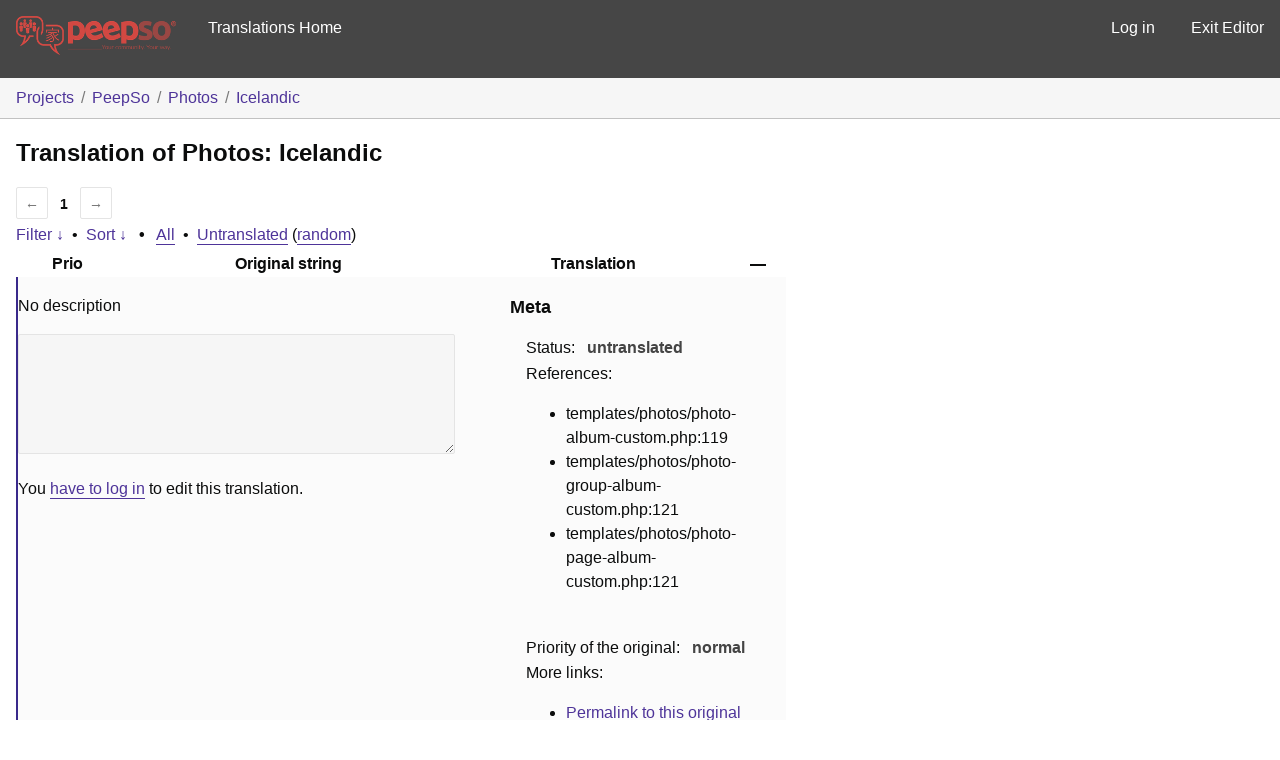

--- FILE ---
content_type: text/css
request_url: https://translate.peepso.com/wp-content/plugins/glotpress/assets/css/style.min.css?ver=1736831723
body_size: 28993
content:
:root{--gp-color-primary-50:#e9e5f2;--gp-color-primary-100:#c8c0de;--gp-color-primary-200:#a597c9;--gp-color-primary:#826eb4;--gp-color-primary-400:#6851a5;--gp-color-primary-500:#4e3499;--gp-color-primary-600:#463093;--gp-color-primary-700:#39298b;--gp-color-primary-800:#2e2383;--gp-color-primary-900:#181875;--gp-color-secondary-50:#fbfbfb;--gp-color-secondary-100:#f6f6f6;--gp-color-secondary-200:#f1f1f1;--gp-color-secondary-300:#e4e4e4;--gp-color-secondary-400:#c1c1c1;--gp-color-secondary-500:#a3a3a3;--gp-color-secondary-600:#7a7a7a;--gp-color-secondary-700:#656565;--gp-color-secondary:#464646;--gp-color-secondary-900:#252525;--gp-color-black:#0b0c0c;--gp-color-white:#ffffff;--gp-color-yellow:#ffd566;--gp-color-dark-orange:#C05621;--gp-color-red:#a62626;--gp-color-green:#266430;--gp-color-fg-default:var(--gp-color-black);--gp-color-fg-muted:var(--gp-color-secondary-600);--gp-color-fg-subtle:var(--gp-color-secondary-100);--gp-color-canvas-default:var(--gp-color-white);--gp-color-canvas-inset:var(--gp-color-secondary-50);--gp-color-canvas-subtle:var(--gp-color-secondary-100);--gp-color-neutral-emphasis:var(--gp-color-secondary-500);--gp-color-neutral-muted:rgba( 122, 122, 122, .2 );--gp-color-accent-fg:var(--gp-color-primary-500);--gp-color-accent-emphasis:var(--gp-color-primary-700);--gp-color-success-fg:var(--gp-color-green);--gp-color-success-emphasis:var(--gp-color-green);--gp-color-attention-fg:var(--gp-color-yellow);--gp-color-attention-emphasis:var(--gp-color-yellow);--gp-color-danger-fg:var(--gp-color-red);--gp-color-danger-emphasis:var(--gp-color-red);--gp-color-fg-on-emphasis:var(--gp-color-white);--gp-color-border-default:var(--gp-color-secondary-400);--gp-color-border-muted:var(--gp-color-secondary-300);--gp-color-border-subtle:var(--gp-color-secondary-200);--gp-color-header-text:var(--gp-color-white);--gp-color-header-bg:var(--gp-color-secondary);--gp-color-header-item-hover-border:var(--gp-color-primary-200);--gp-color-header-item-current-border:var(--gp-color-primary);--gp-color-input-border:var(--gp-color-secondary-600);--gp-color-btn-text:var(--gp-color-primary-500);--gp-color-btn-bg:var(--gp-color-secondary-100);--gp-color-btn-border:var(--gp-color-primary-500);--gp-color-btn-hover-text:var(--gp-color-primary-700);--gp-color-btn-hover-bg:var(--gp-color-secondary-200);--gp-color-btn-hover-border:var(--gp-color-primary-700);--gp-color-btn-active-text:var(--gp-color-black);--gp-color-btn-active-bg:var(--gp-color-secondary-200);--gp-color-btn-active-border:var(--gp-color-black);--gp-color-btn-disabled-text:var(--gp-color-secondary-500);--gp-color-btn-disabled-bg:var(--gp-color-secondary-100);--gp-color-btn-disabled-border:var(--gp-color-secondary-300);--gp-color-btn-primary-text:var(--gp-color-white);--gp-color-btn-primary-bg:var(--gp-color-primary-400);--gp-color-btn-primary-border:var(--gp-color-primary-400);--gp-color-btn-primary-hover-text:var(--gp-color-white);--gp-color-btn-primary-hover-bg:var(--gp-color-primary-700);--gp-color-btn-primary-hover-border:var(--gp-color-primary-700);--gp-color-btn-primary-active-text:var(--gp-color-white);--gp-color-btn-primary-active-bg:var(--gp-color-black);--gp-color-btn-primary-active-border:var(--gp-color-black);--gp-color-btn-danger-text:var(--gp-color-red);--gp-color-btn-danger-bg:var(--gp-color-secondary-100);--gp-color-btn-danger-border:var(--gp-color-red);--gp-color-btn-danger-hover-text:var(--gp-color-white);--gp-color-btn-danger-hover-bg:var(--gp-color-red);--gp-color-btn-danger-hover-border:var(--gp-color-red);--gp-color-bubble-inactive-project-text:var(--gp-color-dark-orange);--gp-color-bubble-inactive-project-border:var(--gp-color-dark-orange);--gp-color-status-fuzzy-subtle:#fc6;--gp-color-status-current-subtle:#e9ffd8;--gp-color-status-old-subtle:#fee4f8;--gp-color-status-waiting-subtle:#ffffc2;--gp-color-status-rejected-subtle:#ff8e8e;--gp-color-status-changesrequested-subtle:#87ceeb;--gp-color-tour:var(--gp-color-primary)}*,::after,::before{box-sizing:border-box}body{margin:0;font-family:-apple-system,BlinkMacSystemFont,"Segoe UI",Helvetica,Arial,sans-serif,"Apple Color Emoji","Segoe UI Emoji";color:var(--gp-color-fg-default);background-color:var(--gp-color-canvas-default);font-size:1rem;line-height:1.5}.gp-content button,.gp-content input,.gp-content select,.gp-content textarea{font:inherit}a{text-decoration:underline;text-decoration-thickness:max(1px,0.063rem);text-underline-offset:0.1em;text-underline-position:under}a:link,a:visited{color:var(--gp-color-accent-fg)}a:focus,a:hover{color:var(--gp-color-accent-fg);text-decoration-thickness:max(2px,0.125rem)}a:focus{outline:0}a:active{color:var(--gp-color-fg-default)}a img{border:0}h2{font-size:1.5rem;font-weight:600;margin:1rem 0}h3{font-size:1.1rem;font-weight:600;margin:1rem 0}.gp-bar{background:var(--gp-color-header-bg);color:var(--gp-color-header-text)}.gp-bar h1{float:left;font-size:1em;margin:0}.gp-bar a{color:var(--gp-color-header-text);text-decoration:none;display:inline-block;padding:1em}.gp-bar a.current{box-shadow:inset 0 -5px 0 var(--gp-color-header-item-current-border)}.gp-bar a:focus,.gp-bar a:hover{box-shadow:inset 0 -5px 0 var(--gp-color-header-item-hover-border)}.gp-bar #main-navigation{float:left}.gp-bar #side-navigation{float:right}.breadcrumb{background-color:var(--gp-color-canvas-subtle);border-bottom:1px solid var(--gp-color-border-default);margin:0 -1rem 1rem;padding:.5rem 1rem}.breadcrumb li{display:inline-block}.breadcrumb li:after{color:var(--gp-color-fg-muted);content:'/';padding:0 7px}.breadcrumb li:last-child:after{content:''}.breadcrumb a:not(:hover):not(:focus){text-decoration:none}.gp-heading{display:flex;align-items:center;gap:.2em;margin:0 0 1rem 0}.gp-heading h2{margin:0}.gp-heading a{font-size:1.125rem}.gp-heading a:not(:hover):not(:focus){text-decoration:none}.gp-heading div.glossary-links{margin-left:auto}.gp-heading a.glossary-link{font-weight:600}.gp-content{margin:0 1rem}.gp-footer{display:flex;flex-direction:column;padding-top:1rem;border-top:1px solid var(--gp-color-border-default);margin:2rem 1rem 1rem;color:var(--gp-color-fg-muted);font-size:.875rem}.gp-footer-credits{width:100%;display:flex;justify-content:flex-end;gap:.5rem 1rem}.gp-footer-credits p{margin:0}.gp-footer-credits .gp-footer-copyright{margin-right:auto}[type=button],[type=reset],[type=submit],button{-webkit-appearance:button}.gp-content .button{-webkit-appearance:none;appearance:none;display:inline-flex;align-items:center;text-decoration:none;padding:5px 16px;font-size:14px;line-height:20px;font-weight:500;color:var(--gp-color-btn-text);border:1px solid var(--gp-color-btn-border);border-radius:2px;box-shadow:none;background:var(--gp-color-btn-bg);min-height:32px;margin:0;cursor:pointer;outline:0;white-space:nowrap;vertical-align:middle}.gp-content .button:focus,.gp-content .button:hover{background-color:var(--gp-color-btn-hover-bg);color:var(--gp-color-btn-hover-text);border-color:var(--gp-color-btn-hover-border);box-shadow:0 0 0 1px var(--gp-color-btn-hover-border)}.gp-content .button:active{background-color:var(--gp-color-btn-active-bg);border-color:var(--gp-color-btn-active-border);color:var(--gp-color-btn-active-text);box-shadow:0 0 0 1px var(--gp-color-btn-active-border)}.gp-content .button.is-small{padding:3px 12px;font-size:12px;min-height:28px}.gp-content .button.is-primary{background-color:var(--gp-color-btn-primary-bg);border-color:var(--gp-color-btn-primary-border);color:var(--gp-color-btn-primary-text)}.gp-content .button.is-primary:focus,.gp-content .button.is-primary:hover{background-color:var(--gp-color-btn-primary-hover-bg);border-color:var(--gp-color-btn-primary-hover-border);color:var(--gp-color-btn-primary-hover-text);box-shadow:0 0 0 1px var(--gp-color-canvas-default),0 0 0 2px var(--gp-color-btn-primary-hover-border)}.gp-content .button.is-primary:active{background-color:var(--gp-color-btn-primary-active-bg);border-color:var(--gp-color-btn-primary-active-border);color:var(--gp-color-btn-primary-active-text);box-shadow:0 0 0 1px var(--gp-color-canvas-default),0 0 0 2px var(--gp-color-btn-primary-active-border)}.gp-content .button.is-destructive{background-color:var(--gp-color-btn-danger-bg);border-color:var(--gp-color-btn-danger-border);color:var(--gp-color-btn-danger-text)}.gp-content .button.is-destructive:active,.gp-content .button.is-destructive:focus,.gp-content .button.is-destructive:hover{background-color:var(--gp-color-btn-danger-hover-bg);border-color:var(--gp-color-btn-danger-hover-border);color:var(--gp-color-btn-danger-hover-text);box-shadow:0 0 0 1px var(--gp-color-canvas-default),0 0 0 2px var(--gp-color-btn-danger-hover-border)}.gp-content .button:disabled{background-color:var(--gp-color-btn-disabled-bg)!important;border-color:var(--gp-color-btn-disabled-border)!important;color:var(--gp-color-btn-disabled-text)!important;box-shadow:none!important;cursor:default}.gp-content .button.is-link{margin:0;padding:0;box-shadow:none;border:0;border-radius:0;background:0 0;color:var(--gp-color-accent-fg);font-weight:400;text-decoration:underline;text-decoration-thickness:max(1px,0.063rem);text-underline-offset:0.1em;text-underline-position:under}.gp-content .button.is-link:focus,.gp-content .button.is-link:hover{box-shadow:none;border:0;background:0 0;color:var(--gp-color-accent-fg);text-decoration-thickness:max(2px,0.125rem)}.gp-content .button.is-link:active{box-shadow:none;border:0;background:0 0;color:var(--gp-color-fg-default)}.gp-content .button-group{display:flex;flex-direction:row;flex-wrap:wrap;align-items:baseline;column-gap:15px;margin-top:1em;margin-bottom:1em}.gp-content input[type=number],.gp-content input[type=text],.gp-content textarea{padding:5px 12px;font-size:14px;line-height:20px;font-weight:400;color:var(--gp-color-fg-default);border:1px solid var(--gp-color-input-border);border-radius:2px;box-shadow:none;background-color:var(--gp-color-canvas-default);outline:0}.gp-content input[type=number]{width:80px;padding-right:0}::-webkit-inner-spin-button,::-webkit-outer-spin-button{height:auto}.gp-content textarea{width:100%;max-width:40em;padding:8px;font-size:15px;resize:vertical}.gp-content input[type=number]:focus,.gp-content input[type=text]:focus,.gp-content textarea:focus{border-color:var(--gp-color-accent-emphasis);box-shadow:0 0 0 1px var(--gp-color-accent-emphasis)}.gp-content input[type=number]:disabled,.gp-content input[type=text]:disabled,.gp-content textarea:disabled{color:var(--gp-color-fg-muted)!important;border-color:var(--gp-color-border-muted)!important;background-color:var(--gp-color-canvas-subtle)!important;box-shadow:none!important}.gp-content select{-webkit-appearance:none;appearance:none;padding:5px 24px 5px 12px;font-size:14px;line-height:20px;font-weight:400;color:var(--gp-color-fg-default);border:1px solid var(--gp-color-input-border);border-radius:2px;box-shadow:none;background:var(--gp-color-canvas-default) url("data:image/svg+xml,%3Csvg viewBox='0 0 24 24' xmlns='http://www.w3.org/2000/svg' width='18' height='18'%3E%3Cpath fill='%230b0c0c' d='M17.5 11.6L12 16l-5.5-4.4.9-1.2L12 14l4.5-3.6 1 1.2z'%3E%3C/path%3E%3C/svg%3E") no-repeat right 0 top 55%;background-size:24px 24px;min-height:32px;max-width:25rem;cursor:pointer;outline:0;vertical-align:middle;text-transform:none}.gp-content select:hover{color:var(--gp-color-accent-fg)}.gp-content select:focus{border-color:var(--gp-color-accent-fg);color:var(--gp-color-accent-fg);box-shadow:0 0 0 1px var(--gp-color-accent-fg)}.gp-content select:active{border-color:var(--gp-color-fg-default);color:var(--gp-color-fg-default);box-shadow:0 0 0 1px var(--gp-color-fg-default)}.gp-content select:disabled{color:var(--gp-color-fg-muted);border-color:var(--gp-color-border-muted);background-color:var(--gp-color-canvas-subtle);background-image:url("data:image/svg+xml,%3Csvg viewBox='0 0 24 24' xmlns='http://www.w3.org/2000/svg' width='18' height='18'%3E%3Cpath fill='%23a3a3a3' d='M17.5 11.6L12 16l-5.5-4.4.9-1.2L12 14l4.5-3.6 1 1.2z'%3E%3C/path%3E%3C/svg%3E");box-shadow:none;cursor:default}.gp-content input[type=checkbox],.gp-content input[type=radio]{-webkit-appearance:none;appearance:none;background:var(--gp-color-canvas-default);border:1px solid var(--gp-color-input-border);height:1.25rem;width:1.25rem;box-shadow:none;border-radius:2px;margin:-.25em 0 0;padding:0;vertical-align:middle;display:inline-flex;align-items:center;justify-content:center;outline:0}.gp-content input[type=checkbox]:focus,.gp-content input[type=radio]:focus{border-color:var(--gp-color-accent-fg);box-shadow:0 0 0 1px var(--gp-color-accent-fg)}.gp-content input[type=checkbox]::before,.gp-content input[type=radio]::before{content:"";width:.8rem;height:.8rem;transform:scale(0);box-shadow:inset 1rem 1rem var(--gp-color-accent-fg)}.gp-content input[type=checkbox]::before{clip-path:polygon(14% 44%,0 65%,50% 100%,100% 16%,80% 0%,43% 62%)}.gp-content input[type=radio]{border-radius:50%}.gp-content input[type=radio]::before{width:.625rem;height:.625rem;border-radius:50%}.gp-content input[type=checkbox]:checked::before,.gp-content input[type=radio]:checked::before{transform:scale(1)}.gp-content input[type=checkbox]:disabled,.gp-content input[type=radio]:disabled{border-color:var(--gp-color-border-muted);background-color:var(--gp-color-canvas-subtle)}.gp-content input[type=checkbox]:disabled::before,.gp-content input[type=radio]:disabled::before{box-shadow:inset 1em 1em var(--gp-color-fg-muted)}.gp-content table{text-indent:0;border-color:inherit;border-collapse:collapse;border-spacing:0}table.gp-table{width:100%;margin:1rem 0;border:1px solid var(--gp-color-border-default)}table.gp-table tfoot th,table.gp-table thead th{font-weight:600;background-color:var(--gp-color-canvas-subtle);border:1px solid var(--gp-color-border-default);padding:.5em .75em}table.gp-table tbody td,table.gp-table tbody th{padding:.5em .75em;border:1px solid var(--gp-color-border-muted);border-bottom:none}table.gp-table td:first-child,table.gp-table th:first-child{border-left:none}table.gp-table td:last-child,table.gp-table th:last-child{border-right:none}table.gp-table tbody tr:hover{border-left:1px solid var(--gp-color-accent-emphasis);box-shadow:inset 2px 0 0 var(--gp-color-accent-emphasis);background-color:var(--gp-color-canvas-subtle)}table.locales{width:auto}table.locales thead th{width:33%}table.glossary .gp-column-item,table.glossary .gp-column-part-of-speech,table.glossary .gp-column-translation,table.permissions thead th{width:20%}table.glossary .gp-column-comments{width:30%}table.glossary .gp-column-modified{width:10%}table.glossary td.date-modified{white-space:nowrap}table.glossary .gp-column-actions,table.permissions .gp-column-actions,table.translations .gp-column-actions{width:10%}table.translations .gp-column-checkbox{width:2.813rem}table.translations .gp-column-priority{width:4%}table.translations td.original ul,table.translations td.translation ul{margin:0;padding:0;list-style:none}table.translations td.original small,table.translations td.translation small{font-size:.75rem}table.translations td.original li:not(:last-child),table.translations td.translation li:not(:last-child){padding-bottom:.25em;border-bottom:1px solid var(--gp-color-border-muted)}table.translations td.checkbox{vertical-align:middle;text-align:center}table.translations td.priority{text-align:center}table.locale-sub-projects td.percent,table.translation-sets td.percent{font-weight:600}table.glossary td.actions,table.translations td.actions{text-align:center}table.translations.translation-sets-rtl .foreign-text{direction:rtl}table.translations td.original,table.translations td.translation{width:45%;vertical-align:middle}table.translations .no-translations td.translation{text-align:center;vertical-align:middle}table.translations td.translation span.missing{color:var(--gp-color-fg-muted);font-style:italic}table.translations td.original .original-text,table.translations td.translation .translation-text{white-space:pre-wrap}table.glossary tr.editor,table.translations tr.editor{border-left:1px solid var(--gp-color-accent-emphasis);box-shadow:inset 2px 0 0 var(--gp-color-accent-emphasis);background-color:var(--gp-color-canvas-inset)!important;display:none}#legend .status-fuzzy,table.translations tr.preview.status-fuzzy{background-color:var(--gp-color-status-fuzzy-subtle)}#legend .status-current,table.translations tr.preview.status-current{background-color:var(--gp-color-status-current-subtle)}#legend .status-old,table.translations tr.preview.status-old{background-color:var(--gp-color-status-old-subtle)}#legend .status-waiting,table.translations tr.preview.status-waiting{background-color:var(--gp-color-status-waiting-subtle)}#legend .status-rejected,table.translations tr.preview.status-rejected{background-color:var(--gp-color-status-rejected-subtle)}#legend .status-changesrequested,table.translations tr.preview.status-changesrequested{background-color:var(--gp-color-status-changesrequested-subtle)}div#legend div.has-warnings,table.translations tr.preview.has-warnings td.original{border-left:2px solid var(--gp-color-danger-emphasis)}table.locale-sub-projects tbody tr:hover{border-left:none;box-shadow:none}table.locale-sub-projects tbody tr:hover .set-name{border-left:1px solid var(--gp-color-accent-emphasis);box-shadow:inset 2px 0 0 var(--gp-color-accent-emphasis)}.locale-sub-projects .stats,.translation-sets .stats{text-align:center}table.locale-sub-projects .stats a,table.translation-sets .stats a{color:var(--gp-color-fg-default);font-weight:600;display:block}table.locale-sub-projects .stats a:not(:hover):not(:focus),table.translation-sets .stats a:not(:hover):not(:focus){text-decoration:none}table.locale-sub-projects tbody th{font-weight:600}table.locale-sub-projects tbody th .stats{font-weight:400;text-align:left}table.locale-sub-projects .sub-project{background-color:var(--gp-color-canvas-default);text-align:left;vertical-align:top}table.locale-sub-projects .set-name{text-align:left}table.locale-sub-projects thead th:nth-child(-n+2){width:20%;text-align:left}table.locale-sub-projects thead th:nth-child(n+3){width:15%}table.permissions thead th:not(:last-child){text-align:left}table.permissions .user{font-weight:600}table.locales thead th:not(.tablesorter-header),table.translation-sets thead th:not(.tablesorter-header){padding-right:1.1em}.tablesorter-glotpress .tablesorter-header:not(.sorter-false){cursor:pointer;padding-right:1.5em}.tablesorter-glotpress .tablesorter-header .tablesorter-header-inner{display:inline-flex;align-items:center;justify-content:center;white-space:nowrap}.tablesorter-glotpress .tablesorter-header:not(.sorter-false) .tablesorter-header-inner{margin-right:-1.5em}.tablesorter-glotpress .tablesorter-headerUnSorted:not(:hover):not(:focus) .tablesorter-header-inner:after{visibility:hidden}.tablesorter-glotpress .tablesorter-header:not(.sorter-false) .tablesorter-header-inner:after{content:"";width:1em;height:1em;margin-left:.1em;background:transparent url("data:image/svg+xml,%3Csvg viewBox='0 0 24 24' xmlns='http://www.w3.org/2000/svg' width='24' height='24'%3E%3Cpath fill='%237a7a7a' d='M17.5 11.6L12 16l-5.5-4.4.9-1.2L12 14l4.5-3.6 1 1.2z'%3E%3C/path%3E%3C/svg%3E") center no-repeat}.tablesorter-glotpress .tablesorter-headerAsc .tablesorter-header-inner:after{transform:rotate(180deg);transform-origin:center 9px}.tablesorter-glotpress .tablesorter-header:focus{outline:0;box-shadow:inset 0 0 0 2px var(--gp-color-accent-emphasis)}.clear{clear:both}.half{float:left;width:50%}span.context{display:inline-block;background-color:var(--gp-color-neutral-muted);color:var(--gp-color-fg-default);font-size:.75rem;font-weight:500;padding:0 .375rem;border-radius:2px}span.morethan90{background-color:green;color:#fff}.editor .original,.editor .translation,span.context,table.translations td.original,table.translations td.translation{word-break:normal;word-wrap:break-word;overflow-wrap:break-word}.locale-project+.locale-project{margin-top:2rem}.editor .original{font-weight:500;white-space:pre-wrap;max-width:50em}.editor .original_raw{display:none}.editor .translation{white-space:pre-wrap;margin:0 0 1rem 0;font-size:.875rem;font-style:italic}.editor .strings{float:left;min-width:60%}.editor .strings .textareas .counts,.editor .strings .textareas textarea{width:95%;max-width:40rem}.editor .textareas .counts{text-align:end;font-size:.875rem;color:var(--gp-color-fg-muted)}.editor .strings p.plural-numbers{margin-bottom:0;color:#555;font-size:.75em}.editor .strings p.plural-numbers span.numbers{font-weight:700}.editor .entry-actions{margin-top:.4em;margin-bottom:2em;column-gap:8px}.editor .actions,.editor .textareas{clear:both}.editor .textareas textarea{width:45em;min-height:8em}.editor .meta{float:left;width:35%;margin-left:2em}.editor .meta dl{margin:.1em 1em}.editor .meta dd,.editor .meta dt{display:inline;margin:0}.editor .meta dt{margin-right:.5em}.editor .meta dt{margin-right:.5em}.editor .meta dd{color:#444;font-weight:700}.gp-js-message{position:fixed;top:0;padding:1em;display:none;z-index:1001}.gp-js-error .gp-js-message-dismiss,.gp-js-error .gp-js-message-dismiss:focus,.gp-js-error .gp-js-message-dismiss:hover{color:inherit!important}.error,.gp-js-error{color:var(--gp-color-fg-on-emphasis);background-color:var(--gp-color-danger-emphasis)}.gp-js-notice,.notice{color:var(--gp-color-fg-default);background-color:var(--gp-color-attention-emphasis)}.gp-js-success{color:var(--gp-color-fg-on-emphasis);background-color:var(--gp-color-success-emphasis)}.error,.notice{clear:both;padding:.5rem;margin:1rem 0}a.button.action.edit{margin:0 0 0 .2rem}span.bubble.inactive{color:var(--gp-color-bubble-inactive-project-text);padding:.2em .5em;border:1px solid var(--gp-color-bubble-inactive-project-text);border-radius:1em;text-decoration:none;text-align:center;text-shadow:none;margin-left:.2rem;font-weight:500;font-size:80%}.project-inactive span.bubble.inactive{vertical-align:middle}span.locale-entry.bubble{background-color:#555;color:#ddd;font-weight:700;margin-right:.5em}dt a.edit,ul a.edit{background-color:#777}ul a.delete{background-color:#ff4f50}.paging{display:flex;gap:.25rem}.paging a,.paging span{font-size:.875rem;display:block;min-width:2rem;height:2rem;line-height:2rem;border:1px solid var(--gp-color-border-default);text-align:center;padding:0 .4rem;text-decoration:none;border-radius:2px}.paging a:focus,.paging a:hover{border-color:var(--gp-color-accent-emphasis);box-shadow:0 0 0 1px var(--gp-color-accent-emphasis)}.paging .current,.paging .dots{border-color:transparent}.paging .current{font-weight:600}.paging .disabled{color:var(--gp-color-fg-muted);border-color:var(--gp-color-border-muted)}.gp-table-actions{display:flex;align-items:center;justify-content:space-between;flex-wrap:wrap;gap:1rem}.gp-table-actions .paging{margin-left:auto}.gp-table-actions+.gp-table{margin-top:.5rem}.gp-table+.gp-table-actions{margin-top:-.5rem}.bulk-actions select{width:130px}.bulk-actions div{display:flex;align-items:center;column-gap:.4rem}.filter-toolbar{margin-bottom:.8rem}.filter-current,.filter-title{font-weight:600}form.filters-toolbar>div{line-height:2em}form.filters-toolbar ul{list-style-type:none}form.filters-toolbar a.revealing:not(:hover):not(:focus){text-decoration:none}form.filters-toolbar .separator,form.filters-toolbar a.revealing{margin-bottom:0}form.filters-toolbar .separator{margin:0 .25em}form.filters-toolbar strong.separator{margin:0 .5em}form.filters-toolbar a.revealing.open{text-decoration:underline!important;text-decoration-thickness:max(3px,0.188rem)!important;text-decoration-skip-ink:none!important}.filters-expanded{font-size:.938rem;padding:.5rem .75rem;margin-top:.8rem;background-color:var(--gp-color-canvas-subtle);border:1px solid var(--gp-color-border-default);border-radius:2px}.filters-expanded-section{float:left;margin:0 2em 1em 0}.filters-expanded-section fieldset{padding:0;margin:0;border:0}.filters-expanded-section fieldset legend{padding:0}.filters-expanded-section fieldset+fieldset{margin-top:1rem}.filters-expanded-actions{clear:both}.hidden,.js .hide-if-js,.no-js .hide-if-no-js{display:none}.clearfix:after{content:".";display:block;height:0;clear:both;visibility:hidden}.personal-options #source-url-template{width:20em}.invisibles{color:#888;padding:0;margin-left:2px}.invisible-spaces,.notranslate.placeholder{background-color:var(--gp-color-neutral-muted);display:inline-block;line-height:1em;padding:.125em;border-radius:.125em;border:1px solid var(--gp-color-border-default)}.notranslate.placeholder{font-family:monospace}.ternary{font-size:.8em}.warning{background-color:var(--gp-color-canvas-default);color:var(--gp-color-danger-fg);border:1px solid currentcolor;margin:1em 0;padding:.5em}.warning:after{clear:both;content:"";display:block}.warning a.discard-warning{float:right;color:inherit;margin-left:.5em}.glossary-description,.project-description{max-width:60em;margin-left:1em;padding-left:1em;border-left:3px solid #aaa;margin-top:-.75em}span.added{color:green}span.removed{color:red}#legend{font-size:.875rem}#legend div{margin-right:.5em;float:left;line-height:1.5em}#legend .box{border:1px solid var(--gp-color-border-default);width:1.5em;height:1.5em;padding:0}.actionlist{display:flex;align-items:center;flex-wrap:wrap;gap:.4em}.gp-content .text{width:45em;margin-left:6em}a.project-actions{font-weight:700;text-decoration:none}.project-actions ul{margin-top:0}.with-sub-projects{margin-left:24em}#sub-projects{float:left;margin-right:4em;margin-left:-24em}#projects dd,#sub-projects dd{font-size:.75em;line-height:1.3em;color:#555;margin:0;padding:.2rem 0 .4rem 0}#projects dl,#sub-projects dl{margin-left:.5em}#projects dt,#sub-projects dt{margin-top:.5em}#projects a,#sub-projects a{font-weight:700}#projects a.action,#sub-projects a.action{font-weight:400}.with-sub-projects #translation-sets{float:right;width:100%}table.form-table th{text-align:left;vertical-align:text-top}table.form-table td,table.form-table th{padding:10px 0 0 0}.glossary-word{display:inline-block;text-decoration:underline;text-decoration-style:dashed;text-decoration-thickness:max(1px,0.063rem);text-underline-offset:0.1em;text-underline-position:under;cursor:help}.screen-reader-text,.ui-helper-hidden-accessible{border:0;clip:rect(1px,1px,1px,1px);-webkit-clip-path:inset(50%);clip-path:inset(50%);height:1px;margin:-1px;overflow:hidden;padding:0;position:absolute;width:1px;word-wrap:normal!important}.ui-tooltip{background-color:#eee;margin:2px;padding:6px;text-align:left;max-width:250px;border-radius:10px}.ui-tooltip ul{list-style-type:none;margin:2px;padding-left:10px}.ui-tooltip ul li{padding:0;margin:0}.ui-tooltip .pos{display:inline-block;font-style:italic;padding-right:10px}.ui-tooltip .translation{font-weight:700}.ui-tooltip .comment{display:block;font-size:small}.ui-tooltip:after{display:block;content:"";border-color:#eee transparent;border-style:solid;border-width:0 10px 10px;width:0;position:absolute;top:-8px;left:1em}#profile{overflow:hidden}.user-card{margin-bottom:5px;overflow:hidden}.user-card .user-avatar{float:left;margin:0 12px 0 0;width:100px;height:100px}.user-card dl.user-info dt{font-size:12px;color:#888;margin:5px 6px 0 0;font-weight:700}.recent-projects{float:left;width:47%}.recent-projects li{padding:8px}.recent-projects p{margin:0;padding:0}.recent-projects .ago{color:#888;font-size:13px;font-style:italic;margin:0;padding:0}.validates-projects{margin-left:50%}.validates-projects p{margin:0;padding:0}.validates-projects li{padding:8px}#add-entry input{width:200px;padding:5px}@media (max-width:1150px){.gp-table-actions.bottom .bulk-actions{order:1}.gp-table-actions.bottom .paging{order:2}#legend{flex-basis:100%;order:3}}@media (max-width:799px){#projects,#sub-projects{float:none;width:auto;margin:0}.with-sub-projects{margin:0}.with-sub-projects #translation-sets{float:none}.gp-table-actions.top .bulk-actions{display:none}.gp-table-actions.bottom .paging{margin-right:auto}.gp-table-actions.bottom{flex-direction:column;align-items:flex-start}.gp-footer-credits{flex-direction:column}}.pulse{border-radius:50%;position:relative;cursor:pointer;top:-2em;left:-.4em;width:12px;height:12px;margin:-6px}.pulse-wrapper{border:2px dashed transparent;padding:.4em;border-radius:3px;margin-left:calc(-.4em - 2px);margin-top:calc(-.4em - 2px);margin-bottom:calc(-.4em - 2px)}.webui-popover .webui-popover-content{font-size:.9em;color:#fff}.pulse-border{border:2px dashed var(--gp-color-tour)}a.tour-button{text-decoration:none;border-radius:3px;font-weight:700;padding:3px 10px;border:rgba(255,255,255,.5) thin solid;color:#fff}a.tour-button:hover{border:#fff thin solid;background:rgba(255,255,255,.25)}a.previous-tour-item{margin-right:.5em}a.tour-button.button-primary{background:#fff;color:#2f99ee;color:var(--gp-color-tour);border:#fff thin solid}a.tour-button.button-primary:hover{background:rgba(255,255,255,.75)}.popover-nav-btns{margin-top:11px}.webui-popover.in{background:var(--gp-color-tour)}.webui-popover .webui-popover-title{border-radius:4px 4px 0 0;background:#fff;font-weight:700;color:var(--gp-color-tour)}.webui-popover a{color:#fff}